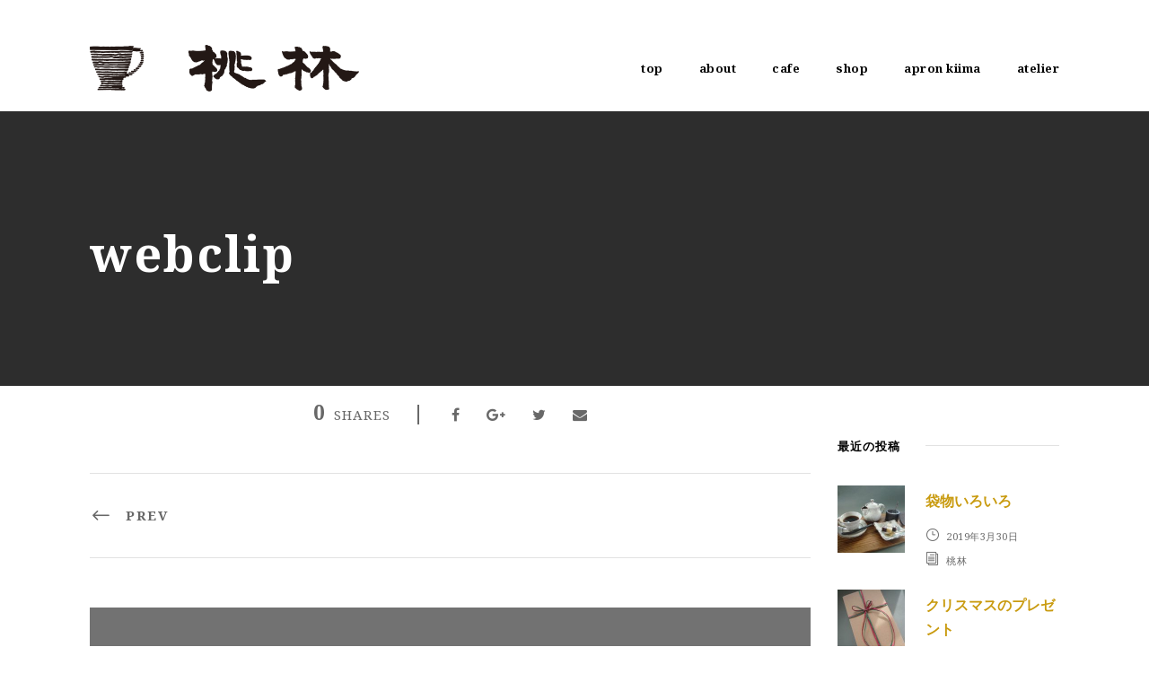

--- FILE ---
content_type: text/html; charset=UTF-8
request_url: https://touringama.com/webclip
body_size: 6480
content:
<!DOCTYPE html>
<html lang="ja"
	prefix="og: https://ogp.me/ns#"  class="no-js">
<head>
<link rel="shortcut icon" href="https://touringama.com/wp-content/uploads/2018/01/favicon.gif">
<link rel="apple-touch-icon-precomposed" href="https://touringama.com/wp-content/uploads/2018/01/webclip.png" />
	<meta charset="UTF-8">
	<meta name="viewport" content="width=device-width, initial-scale=1">
	<link rel="profile" href="http://gmpg.org/xfn/11">
	<link rel="pingback" href="https://touringama.com/xmlrpc.php">
	<title>webclip &#8211; 桃林</title>
<link rel='dns-prefetch' href='//s0.wp.com' />
<link rel='dns-prefetch' href='//fonts.googleapis.com' />
<link rel='dns-prefetch' href='//s.w.org' />
<link rel="alternate" type="application/rss+xml" title="桃林 &raquo; フィード" href="https://touringama.com/feed" />
<link rel="alternate" type="application/rss+xml" title="桃林 &raquo; コメントフィード" href="https://touringama.com/comments/feed" />
<link rel="alternate" type="application/rss+xml" title="桃林 &raquo; webclip のコメントのフィード" href="https://touringama.com/feed/?attachment_id=267" />
		<script type="text/javascript">
			window._wpemojiSettings = {"baseUrl":"https:\/\/s.w.org\/images\/core\/emoji\/12.0.0-1\/72x72\/","ext":".png","svgUrl":"https:\/\/s.w.org\/images\/core\/emoji\/12.0.0-1\/svg\/","svgExt":".svg","source":{"concatemoji":"https:\/\/touringama.com\/wp-includes\/js\/wp-emoji-release.min.js?ver=5.3.20"}};
			!function(e,a,t){var n,r,o,i=a.createElement("canvas"),p=i.getContext&&i.getContext("2d");function s(e,t){var a=String.fromCharCode;p.clearRect(0,0,i.width,i.height),p.fillText(a.apply(this,e),0,0);e=i.toDataURL();return p.clearRect(0,0,i.width,i.height),p.fillText(a.apply(this,t),0,0),e===i.toDataURL()}function c(e){var t=a.createElement("script");t.src=e,t.defer=t.type="text/javascript",a.getElementsByTagName("head")[0].appendChild(t)}for(o=Array("flag","emoji"),t.supports={everything:!0,everythingExceptFlag:!0},r=0;r<o.length;r++)t.supports[o[r]]=function(e){if(!p||!p.fillText)return!1;switch(p.textBaseline="top",p.font="600 32px Arial",e){case"flag":return s([127987,65039,8205,9895,65039],[127987,65039,8203,9895,65039])?!1:!s([55356,56826,55356,56819],[55356,56826,8203,55356,56819])&&!s([55356,57332,56128,56423,56128,56418,56128,56421,56128,56430,56128,56423,56128,56447],[55356,57332,8203,56128,56423,8203,56128,56418,8203,56128,56421,8203,56128,56430,8203,56128,56423,8203,56128,56447]);case"emoji":return!s([55357,56424,55356,57342,8205,55358,56605,8205,55357,56424,55356,57340],[55357,56424,55356,57342,8203,55358,56605,8203,55357,56424,55356,57340])}return!1}(o[r]),t.supports.everything=t.supports.everything&&t.supports[o[r]],"flag"!==o[r]&&(t.supports.everythingExceptFlag=t.supports.everythingExceptFlag&&t.supports[o[r]]);t.supports.everythingExceptFlag=t.supports.everythingExceptFlag&&!t.supports.flag,t.DOMReady=!1,t.readyCallback=function(){t.DOMReady=!0},t.supports.everything||(n=function(){t.readyCallback()},a.addEventListener?(a.addEventListener("DOMContentLoaded",n,!1),e.addEventListener("load",n,!1)):(e.attachEvent("onload",n),a.attachEvent("onreadystatechange",function(){"complete"===a.readyState&&t.readyCallback()})),(n=t.source||{}).concatemoji?c(n.concatemoji):n.wpemoji&&n.twemoji&&(c(n.twemoji),c(n.wpemoji)))}(window,document,window._wpemojiSettings);
		</script>
		<style type="text/css">
img.wp-smiley,
img.emoji {
	display: inline !important;
	border: none !important;
	box-shadow: none !important;
	height: 1em !important;
	width: 1em !important;
	margin: 0 .07em !important;
	vertical-align: -0.1em !important;
	background: none !important;
	padding: 0 !important;
}
</style>
	<link rel='stylesheet' id='wp-block-library-css'  href='https://touringama.com/wp-includes/css/dist/block-library/style.min.css?ver=5.3.20' type='text/css' media='all' />
<link rel='stylesheet' id='contact-form-7-css'  href='https://touringama.com/wp-content/plugins/contact-form-7/includes/css/styles.css?ver=5.1.6' type='text/css' media='all' />
<link rel='stylesheet' id='gdlr-core-google-font-css'  href='https://fonts.googleapis.com/css?family=Noto+Serif%3Aregular%2Citalic%2C700%2C700italic&#038;subset=greek%2Ccyrillic%2Ccyrillic-ext%2Cgreek-ext%2Clatin-ext%2Cvietnamese%2Clatin&#038;ver=5.3.20' type='text/css' media='all' />
<link rel='stylesheet' id='rs-plugin-settings-css'  href='https://touringama.com/wp-content/plugins/revslider/public/assets/css/settings.css?ver=5.4.5.1' type='text/css' media='all' />
<style id='rs-plugin-settings-inline-css' type='text/css'>
#rs-demo-id {}
</style>
<link rel='stylesheet' id='infinite-style-core-css'  href='https://touringama.com/wp-content/themes/infinite/css/style-core.css?ver=5.3.20' type='text/css' media='all' />
<link rel='stylesheet' id='infinite-custom-style-css'  href='https://touringama.com/wp-content/uploads/gdlr-style-custom.css?1713509798&#038;ver=5.3.20' type='text/css' media='all' />
<link rel='stylesheet' id='gdlr-core-plugin-css'  href='https://touringama.com/wp-content/plugins/goodlayers-core/plugins/combine/style.css?ver=5.3.20' type='text/css' media='all' />
<link rel='stylesheet' id='gdlr-core-page-builder-css'  href='https://touringama.com/wp-content/plugins/goodlayers-core/include/css/page-builder.css?ver=5.3.20' type='text/css' media='all' />
<link rel='stylesheet' id='jetpack_css-css'  href='https://touringama.com/wp-content/plugins/jetpack/css/jetpack.css?ver=8.0.3' type='text/css' media='all' />
<script type='text/javascript' src='https://touringama.com/wp-includes/js/jquery/jquery.js?ver=1.12.4-wp'></script>
<script type='text/javascript' src='https://touringama.com/wp-includes/js/jquery/jquery-migrate.min.js?ver=1.4.1'></script>
<script type='text/javascript' src='https://touringama.com/wp-content/plugins/revslider/public/assets/js/jquery.themepunch.tools.min.js?ver=5.4.5.1'></script>
<script type='text/javascript' src='https://touringama.com/wp-content/plugins/revslider/public/assets/js/jquery.themepunch.revolution.min.js?ver=5.4.5.1'></script>
<!--[if lt IE 9]>
<script type='text/javascript' src='https://touringama.com/wp-content/themes/infinite/js/html5.js?ver=5.3.20'></script>
<![endif]-->
<link rel='https://api.w.org/' href='https://touringama.com/wp-json/' />
<link rel="EditURI" type="application/rsd+xml" title="RSD" href="https://touringama.com/xmlrpc.php?rsd" />
<link rel="wlwmanifest" type="application/wlwmanifest+xml" href="https://touringama.com/wp-includes/wlwmanifest.xml" /> 
<meta name="generator" content="WordPress 5.3.20" />
<link rel='shortlink' href='https://wp.me/a9BCR4-4j' />
<link rel="alternate" type="application/json+oembed" href="https://touringama.com/wp-json/oembed/1.0/embed?url=https%3A%2F%2Ftouringama.com%2Fwebclip" />
<link rel="alternate" type="text/xml+oembed" href="https://touringama.com/wp-json/oembed/1.0/embed?url=https%3A%2F%2Ftouringama.com%2Fwebclip&#038;format=xml" />

<link rel='dns-prefetch' href='//v0.wordpress.com'/>
<style type='text/css'>img#wpstats{display:none}</style><meta name="generator" content="Powered by Slider Revolution 5.4.5.1 - responsive, Mobile-Friendly Slider Plugin for WordPress with comfortable drag and drop interface." />
			<script type="text/javascript" >
				window.ga=window.ga||function(){(ga.q=ga.q||[]).push(arguments)};ga.l=+new Date;
				ga('create', 'UA-113160080-1', { 'cookieDomain': 'touringama.com' } );
				// Plugins
				
				ga('send', 'pageview');
			</script>
			<script async src="https://www.google-analytics.com/analytics.js"></script>
			<script type="text/javascript">function setREVStartSize(e){
				try{ var i=jQuery(window).width(),t=9999,r=0,n=0,l=0,f=0,s=0,h=0;					
					if(e.responsiveLevels&&(jQuery.each(e.responsiveLevels,function(e,f){f>i&&(t=r=f,l=e),i>f&&f>r&&(r=f,n=e)}),t>r&&(l=n)),f=e.gridheight[l]||e.gridheight[0]||e.gridheight,s=e.gridwidth[l]||e.gridwidth[0]||e.gridwidth,h=i/s,h=h>1?1:h,f=Math.round(h*f),"fullscreen"==e.sliderLayout){var u=(e.c.width(),jQuery(window).height());if(void 0!=e.fullScreenOffsetContainer){var c=e.fullScreenOffsetContainer.split(",");if (c) jQuery.each(c,function(e,i){u=jQuery(i).length>0?u-jQuery(i).outerHeight(!0):u}),e.fullScreenOffset.split("%").length>1&&void 0!=e.fullScreenOffset&&e.fullScreenOffset.length>0?u-=jQuery(window).height()*parseInt(e.fullScreenOffset,0)/100:void 0!=e.fullScreenOffset&&e.fullScreenOffset.length>0&&(u-=parseInt(e.fullScreenOffset,0))}f=u}else void 0!=e.minHeight&&f<e.minHeight&&(f=e.minHeight);e.c.closest(".rev_slider_wrapper").css({height:f})					
				}catch(d){console.log("Failure at Presize of Slider:"+d)}
			};</script>
</head>

<body class="attachment attachment-template-default single single-attachment postid-267 attachmentid-267 attachment-png gdlr-core-body infinite-body infinite-body-front infinite-full  infinite-with-sticky-navigation gdlr-core-link-to-lightbox">
<div class="infinite-mobile-header-wrap" ><div class="infinite-mobile-header infinite-header-background infinite-style-slide" id="infinite-mobile-header" ><div class="infinite-mobile-header-container infinite-container" ><div class="infinite-logo  infinite-item-pdlr"><div class="infinite-logo-inner"><a href="https://touringama.com/" ><img src="https://touringama.com/wp-content/uploads/2024/04/logo_tourin01.png" alt="桃林" width="1200" height="208" /></a></div></div><div class="infinite-mobile-menu-right" ><div class="infinite-overlay-menu infinite-mobile-menu" id="infinite-mobile-menu" ><a class="infinite-overlay-menu-icon infinite-mobile-menu-button infinite-mobile-button-hamburger" href="#" ><span></span></a><div class="infinite-overlay-menu-content infinite-navigation-font" ><div class="infinite-overlay-menu-close" ></div><div class="infinite-overlay-menu-row" ><div class="infinite-overlay-menu-cell" ><ul id="menu-main" class="menu"><li class="menu-item menu-item-type-post_type menu-item-object-page menu-item-home menu-item-27"><a href="https://touringama.com/">top</a></li>
<li class="menu-item menu-item-type-post_type menu-item-object-page menu-item-729"><a href="https://touringama.com/about">about</a></li>
<li class="menu-item menu-item-type-post_type menu-item-object-page menu-item-693"><a href="https://touringama.com/cafe">cafe</a></li>
<li class="menu-item menu-item-type-post_type menu-item-object-page menu-item-692"><a href="https://touringama.com/shop">shop</a></li>
<li class="menu-item menu-item-type-post_type menu-item-object-page menu-item-705"><a href="https://touringama.com/apron">apron kiima</a></li>
<li class="menu-item menu-item-type-post_type menu-item-object-page menu-item-727"><a href="https://touringama.com/atelier">atelier</a></li>
</ul></div></div></div></div></div></div></div></div><div class="infinite-body-outer-wrapper ">
		<div class="infinite-body-wrapper clearfix  infinite-with-frame">
		
<header class="infinite-header-wrap infinite-header-style-plain  infinite-style-menu-right infinite-sticky-navigation infinite-style-fixed" data-navigation-offset="75px"  >
	<div class="infinite-header-background" ></div>
	<div class="infinite-header-container  infinite-container">
			
		<div class="infinite-header-container-inner clearfix">
			<div class="infinite-logo  infinite-item-pdlr"><div class="infinite-logo-inner"><a href="https://touringama.com/" ><img src="https://touringama.com/wp-content/uploads/2024/04/logo_tourin01.png" alt="桃林" width="1200" height="208" /></a></div></div>			<div class="infinite-navigation infinite-item-pdlr clearfix infinite-navigation-submenu-indicator " >
			<div class="infinite-main-menu" id="infinite-main-menu" ><ul id="menu-main-1" class="sf-menu"><li  class="menu-item menu-item-type-post_type menu-item-object-page menu-item-home menu-item-27 infinite-normal-menu"><a href="https://touringama.com/">top</a></li>
<li  class="menu-item menu-item-type-post_type menu-item-object-page menu-item-729 infinite-normal-menu"><a href="https://touringama.com/about">about</a></li>
<li  class="menu-item menu-item-type-post_type menu-item-object-page menu-item-693 infinite-normal-menu"><a href="https://touringama.com/cafe">cafe</a></li>
<li  class="menu-item menu-item-type-post_type menu-item-object-page menu-item-692 infinite-normal-menu"><a href="https://touringama.com/shop">shop</a></li>
<li  class="menu-item menu-item-type-post_type menu-item-object-page menu-item-705 infinite-normal-menu"><a href="https://touringama.com/apron">apron kiima</a></li>
<li  class="menu-item menu-item-type-post_type menu-item-object-page menu-item-727 infinite-normal-menu"><a href="https://touringama.com/atelier">atelier</a></li>
</ul></div>			</div><!-- infinite-navigation -->

		</div><!-- infinite-header-inner -->
	</div><!-- infinite-header-container -->
</header><!-- header --><div class="infinite-page-title-wrap  infinite-style-medium infinite-left-align" ><div class="infinite-header-transparent-substitute" ></div><div class="infinite-page-title-overlay"  ></div><div class="infinite-page-title-container infinite-container" ><div class="infinite-page-title-content infinite-item-pdlr"  ><h1 class="infinite-page-title"  >webclip</h1></div></div></div>	<div class="infinite-page-wrapper" id="infinite-page-wrapper" ><div class="infinite-content-container infinite-container"><div class=" infinite-sidebar-wrap clearfix infinite-line-height-0 infinite-sidebar-style-right" ><div class=" infinite-sidebar-center infinite-column-45 infinite-line-height" ><div class="infinite-content-wrap infinite-item-pdlr clearfix" ><div class="infinite-page-builder-wrap infinite-item-rvpdlr" ><div class="gdlr-core-page-builder-body"></div></div><div class="infinite-single-social-share infinite-item-rvpdlr" ><div class="gdlr-core-social-share-item gdlr-core-item-pdb  gdlr-core-center-align gdlr-core-social-share-left-text gdlr-core-item-pdlr" style="padding-bottom: 0px;"  ><span class="gdlr-core-social-share-count gdlr-core-skin-title"  ><span class="gdlr-core-count" >0</span><span class="gdlr-core-suffix" >Shares</span><span class="gdlr-core-divider gdlr-core-skin-divider"  ></span></span><span class="gdlr-core-social-share-wrap"><a class="gdlr-core-social-share-facebook" href="http://www.facebook.com/share.php?u=https://touringama.com/webclip&#038;title=webclip" target="_blank" onclick="javascript:window.open(this.href,&#039;&#039;, &#039;menubar=no,toolbar=no,resizable=yes,scrollbars=yes,height=602,width=555&#039;);return false;"  ><i class="fa fa-facebook" ></i></a><a class="gdlr-core-social-share-google-plus" href="https://plus.google.com/share?url=https://touringama.com/webclip" target="_blank" onclick="javascript:window.open(this.href,&#039;&#039;, &#039;menubar=no,toolbar=no,resizable=yes,scrollbars=yes,height=614,width=496&#039;);return false;"  ><i class="fa fa-google-plus" ></i></a><a class="gdlr-core-social-share-twitter" href="http://twitter.com/home?status=webclip+https://touringama.com/webclip" target="_blank" onclick="javascript:window.open(this.href,&#039;&#039;, &#039;menubar=no,toolbar=no,resizable=yes,scrollbars=yes,height=255,width=555&#039;);return false;"  ><i class="fa fa-twitter" ></i></a><a class="gdlr-core-social-share-email" href="mailto:?subject=Site%20sharing&#038;body=Please%20check%20this%20site%20out%20https://touringama.com/webclip"  ><i class="fa fa-envelope" ></i></a></span></div></div><div class="infinite-single-nav-area clearfix" ><span class="infinite-single-nav infinite-single-nav-left"><a href="https://touringama.com/webclip" rel="prev"><i class="arrow_left" ></i><span class="infinite-text" >Prev</span></a></span></div>
<div id="comments" class="infinite-comments-area">
	<div id="respond" class="comment-respond">
		<h4 id="reply-title" class="comment-reply-title infinite-content-font">コメントする <small><a rel="nofollow" id="cancel-comment-reply-link" href="/webclip#respond" style="display:none;">Cancel Reply</a></small></h4><p class="must-log-in">You must be <a href="https://touringama.com/login_14741?redirect_to=https%3A%2F%2Ftouringama.com%2Fwebclip">logged in</a> to post a comment.</p>	</div><!-- #respond -->
	</div><!-- infinite-comments-area --></div></div><div class=" infinite-sidebar-right infinite-column-15 infinite-line-height infinite-line-height" ><div class="infinite-sidebar-area infinite-item-pdlr" ><div id="gdlr-core-recent-post-widget-2" class="widget widget_gdlr-core-recent-post-widget infinite-widget"><h3 class="infinite-widget-title"><span class="infinite-widget-head-text">最近の投稿</span><span class="infinite-widget-head-divider"></span></h3><span class="clear"></span><div class="gdlr-core-recent-post-widget-wrap gdlr-core-style-1"><div class="gdlr-core-recent-post-widget clearfix"><div class="gdlr-core-recent-post-widget-thumbnail gdlr-core-media-image" ><img src="https://touringama.com/wp-content/uploads/2019/02/P1190318-150x150.jpg" alt="" width="150" height="150" /></div><div class="gdlr-core-recent-post-widget-content"><div class="gdlr-core-recent-post-widget-title"><a href="https://touringama.com/blog/453.html" >袋物いろいろ</a></div><div class="gdlr-core-recent-post-widget-info"><span class="gdlr-core-blog-info gdlr-core-blog-info-font gdlr-core-skin-caption gdlr-core-blog-info-date"><span class="gdlr-core-head" ><i class="icon_clock_alt" ></i></span><a href="https://touringama.com/date/2019/03/30">2019年3月30日</a></span><span class="gdlr-core-blog-info gdlr-core-blog-info-font gdlr-core-skin-caption gdlr-core-blog-info-author"><span class="gdlr-core-head" ><i class="icon_documents_alt" ></i></span><a href="https://touringama.com/author/touringama" title="桃林 の投稿" rel="author">桃林</a></span></div></div></div><div class="gdlr-core-recent-post-widget clearfix"><div class="gdlr-core-recent-post-widget-thumbnail gdlr-core-media-image" ><img src="https://touringama.com/wp-content/uploads/2018/12/P1190291-150x150.jpg" alt="" width="150" height="150" /></div><div class="gdlr-core-recent-post-widget-content"><div class="gdlr-core-recent-post-widget-title"><a href="https://touringama.com/blog/425.html" >クリスマスのプレゼント</a></div><div class="gdlr-core-recent-post-widget-info"><span class="gdlr-core-blog-info gdlr-core-blog-info-font gdlr-core-skin-caption gdlr-core-blog-info-date"><span class="gdlr-core-head" ><i class="icon_clock_alt" ></i></span><a href="https://touringama.com/date/2018/12/21">2018年12月21日</a></span><span class="gdlr-core-blog-info gdlr-core-blog-info-font gdlr-core-skin-caption gdlr-core-blog-info-author"><span class="gdlr-core-head" ><i class="icon_documents_alt" ></i></span><a href="https://touringama.com/author/touringama" title="桃林 の投稿" rel="author">桃林</a></span></div></div></div><div class="gdlr-core-recent-post-widget clearfix"><div class="gdlr-core-recent-post-widget-thumbnail gdlr-core-media-image" ><img src="https://touringama.com/wp-content/uploads/2018/12/P1190254-150x150.jpg" alt="" width="150" height="150" /></div><div class="gdlr-core-recent-post-widget-content"><div class="gdlr-core-recent-post-widget-title"><a href="https://touringama.com/blog/394.html" >初冬の新作いろいろ・・</a></div><div class="gdlr-core-recent-post-widget-info"><span class="gdlr-core-blog-info gdlr-core-blog-info-font gdlr-core-skin-caption gdlr-core-blog-info-date"><span class="gdlr-core-head" ><i class="icon_clock_alt" ></i></span><a href="https://touringama.com/date/2018/12/10">2018年12月10日</a></span><span class="gdlr-core-blog-info gdlr-core-blog-info-font gdlr-core-skin-caption gdlr-core-blog-info-author"><span class="gdlr-core-head" ><i class="icon_documents_alt" ></i></span><a href="https://touringama.com/author/touringama" title="桃林 の投稿" rel="author">桃林</a></span></div></div></div><div class="gdlr-core-recent-post-widget clearfix"><div class="gdlr-core-recent-post-widget-thumbnail gdlr-core-media-image" ><img src="https://touringama.com/wp-content/uploads/2018/11/P1190196-150x150.jpg" alt="" width="150" height="150" /></div><div class="gdlr-core-recent-post-widget-content"><div class="gdlr-core-recent-post-widget-title"><a href="https://touringama.com/blog/387.html" >晩秋の頃</a></div><div class="gdlr-core-recent-post-widget-info"><span class="gdlr-core-blog-info gdlr-core-blog-info-font gdlr-core-skin-caption gdlr-core-blog-info-date"><span class="gdlr-core-head" ><i class="icon_clock_alt" ></i></span><a href="https://touringama.com/date/2018/11/09">2018年11月9日</a></span><span class="gdlr-core-blog-info gdlr-core-blog-info-font gdlr-core-skin-caption gdlr-core-blog-info-author"><span class="gdlr-core-head" ><i class="icon_documents_alt" ></i></span><a href="https://touringama.com/author/touringama" title="桃林 の投稿" rel="author">桃林</a></span></div></div></div><div class="gdlr-core-recent-post-widget clearfix"><div class="gdlr-core-recent-post-widget-thumbnail gdlr-core-media-image" ><img src="https://touringama.com/wp-content/uploads/2018/09/P1050118-1-150x150.jpg" alt="" width="150" height="150" /></div><div class="gdlr-core-recent-post-widget-content"><div class="gdlr-core-recent-post-widget-title"><a href="https://touringama.com/blog/343.html" >鯉こく料理の思い出</a></div><div class="gdlr-core-recent-post-widget-info"><span class="gdlr-core-blog-info gdlr-core-blog-info-font gdlr-core-skin-caption gdlr-core-blog-info-date"><span class="gdlr-core-head" ><i class="icon_clock_alt" ></i></span><a href="https://touringama.com/date/2018/09/15">2018年9月15日</a></span><span class="gdlr-core-blog-info gdlr-core-blog-info-font gdlr-core-skin-caption gdlr-core-blog-info-author"><span class="gdlr-core-head" ><i class="icon_documents_alt" ></i></span><a href="https://touringama.com/author/touringama" title="桃林 の投稿" rel="author">桃林</a></span></div></div></div></div></div><div id="gdlr-core-recent-post-widget-4" class="widget widget_gdlr-core-recent-post-widget infinite-widget"><h3 class="infinite-widget-title"><span class="infinite-widget-head-text">イベント</span><span class="infinite-widget-head-divider"></span></h3><span class="clear"></span><div class="gdlr-core-recent-post-widget-wrap gdlr-core-style-1"><div class="gdlr-core-recent-post-widget clearfix"><div class="gdlr-core-recent-post-widget-thumbnail gdlr-core-media-image" ><img src="https://touringama.com/wp-content/uploads/2019/10/P1160520-150x150.jpg" alt="" width="150" height="150" /></div><div class="gdlr-core-recent-post-widget-content"><div class="gdlr-core-recent-post-widget-title"><a href="https://touringama.com/event/657.html" >春の窯開きのご案内</a></div><div class="gdlr-core-recent-post-widget-info"><span class="gdlr-core-blog-info gdlr-core-blog-info-font gdlr-core-skin-caption gdlr-core-blog-info-date"><span class="gdlr-core-head" ><i class="icon_clock_alt" ></i></span><a href="https://touringama.com/date/2023/04/24">2023年4月24日</a></span><span class="gdlr-core-blog-info gdlr-core-blog-info-font gdlr-core-skin-caption gdlr-core-blog-info-author"><span class="gdlr-core-head" ><i class="icon_documents_alt" ></i></span><a href="https://touringama.com/author/touringama" title="桃林 の投稿" rel="author">桃林</a></span></div></div></div><div class="gdlr-core-recent-post-widget clearfix"><div class="gdlr-core-recent-post-widget-thumbnail gdlr-core-media-image" ><img src="https://touringama.com/wp-content/uploads/2023/02/IMG_3353-150x150.jpg" alt="" width="150" height="150" /></div><div class="gdlr-core-recent-post-widget-content"><div class="gdlr-core-recent-post-widget-title"><a href="https://touringama.com/event/650.html" >吉田求　器展</a></div><div class="gdlr-core-recent-post-widget-info"><span class="gdlr-core-blog-info gdlr-core-blog-info-font gdlr-core-skin-caption gdlr-core-blog-info-date"><span class="gdlr-core-head" ><i class="icon_clock_alt" ></i></span><a href="https://touringama.com/date/2023/02/07">2023年2月7日</a></span><span class="gdlr-core-blog-info gdlr-core-blog-info-font gdlr-core-skin-caption gdlr-core-blog-info-author"><span class="gdlr-core-head" ><i class="icon_documents_alt" ></i></span><a href="https://touringama.com/author/touringama" title="桃林 の投稿" rel="author">桃林</a></span></div></div></div><div class="gdlr-core-recent-post-widget clearfix"><div class="gdlr-core-recent-post-widget-thumbnail gdlr-core-media-image" ><img src="https://touringama.com/wp-content/uploads/2019/01/P1060027-150x150.jpg" alt="" width="150" height="150" /></div><div class="gdlr-core-recent-post-widget-content"><div class="gdlr-core-recent-post-widget-title"><a href="https://touringama.com/event/645.html" >明けましておめでとうございます。</a></div><div class="gdlr-core-recent-post-widget-info"><span class="gdlr-core-blog-info gdlr-core-blog-info-font gdlr-core-skin-caption gdlr-core-blog-info-date"><span class="gdlr-core-head" ><i class="icon_clock_alt" ></i></span><a href="https://touringama.com/date/2023/01/03">2023年1月3日</a></span><span class="gdlr-core-blog-info gdlr-core-blog-info-font gdlr-core-skin-caption gdlr-core-blog-info-author"><span class="gdlr-core-head" ><i class="icon_documents_alt" ></i></span><a href="https://touringama.com/author/touringama" title="桃林 の投稿" rel="author">桃林</a></span></div></div></div><div class="gdlr-core-recent-post-widget clearfix"><div class="gdlr-core-recent-post-widget-content"><div class="gdlr-core-recent-post-widget-title"><a href="https://touringama.com/event/629.html" ></a></div><div class="gdlr-core-recent-post-widget-info"><span class="gdlr-core-blog-info gdlr-core-blog-info-font gdlr-core-skin-caption gdlr-core-blog-info-date"><span class="gdlr-core-head" ><i class="icon_clock_alt" ></i></span><a href="https://touringama.com/date/2021/04/28">2021年4月28日</a></span><span class="gdlr-core-blog-info gdlr-core-blog-info-font gdlr-core-skin-caption gdlr-core-blog-info-author"><span class="gdlr-core-head" ><i class="icon_documents_alt" ></i></span><a href="https://touringama.com/author/touringama" title="桃林 の投稿" rel="author">桃林</a></span></div></div></div><div class="gdlr-core-recent-post-widget clearfix"><div class="gdlr-core-recent-post-widget-thumbnail gdlr-core-media-image" ><img src="https://touringama.com/wp-content/uploads/2020/11/P1070200-150x150.jpg" alt="" width="150" height="150" /></div><div class="gdlr-core-recent-post-widget-content"><div class="gdlr-core-recent-post-widget-title"><a href="https://touringama.com/event/617.html" >秋の窯開き、開催いたします。</a></div><div class="gdlr-core-recent-post-widget-info"><span class="gdlr-core-blog-info gdlr-core-blog-info-font gdlr-core-skin-caption gdlr-core-blog-info-date"><span class="gdlr-core-head" ><i class="icon_clock_alt" ></i></span><a href="https://touringama.com/date/2020/11/02">2020年11月2日</a></span><span class="gdlr-core-blog-info gdlr-core-blog-info-font gdlr-core-skin-caption gdlr-core-blog-info-author"><span class="gdlr-core-head" ><i class="icon_documents_alt" ></i></span><a href="https://touringama.com/author/touringama" title="桃林 の投稿" rel="author">桃林</a></span></div></div></div></div></div><div id="archives-2" class="widget widget_archive infinite-widget"><h3 class="infinite-widget-title"><span class="infinite-widget-head-text">アーカイブ</span><span class="infinite-widget-head-divider"></span></h3><span class="clear"></span>		<label class="screen-reader-text" for="archives-dropdown-2">アーカイブ</label>
		<select id="archives-dropdown-2" name="archive-dropdown">
			
			<option value="">月を選択</option>
				<option value='https://touringama.com/date/2023/04'> 2023年4月 &nbsp;(1)</option>
	<option value='https://touringama.com/date/2023/02'> 2023年2月 &nbsp;(1)</option>
	<option value='https://touringama.com/date/2023/01'> 2023年1月 &nbsp;(1)</option>
	<option value='https://touringama.com/date/2021/04'> 2021年4月 &nbsp;(1)</option>
	<option value='https://touringama.com/date/2020/11'> 2020年11月 &nbsp;(1)</option>
	<option value='https://touringama.com/date/2020/02'> 2020年2月 &nbsp;(1)</option>
	<option value='https://touringama.com/date/2019/11'> 2019年11月 &nbsp;(1)</option>
	<option value='https://touringama.com/date/2019/10'> 2019年10月 &nbsp;(1)</option>
	<option value='https://touringama.com/date/2019/07'> 2019年7月 &nbsp;(1)</option>
	<option value='https://touringama.com/date/2019/05'> 2019年5月 &nbsp;(1)</option>
	<option value='https://touringama.com/date/2019/04'> 2019年4月 &nbsp;(1)</option>
	<option value='https://touringama.com/date/2019/03'> 2019年3月 &nbsp;(1)</option>
	<option value='https://touringama.com/date/2019/02'> 2019年2月 &nbsp;(1)</option>
	<option value='https://touringama.com/date/2019/01'> 2019年1月 &nbsp;(1)</option>
	<option value='https://touringama.com/date/2018/12'> 2018年12月 &nbsp;(2)</option>
	<option value='https://touringama.com/date/2018/11'> 2018年11月 &nbsp;(1)</option>
	<option value='https://touringama.com/date/2018/10'> 2018年10月 &nbsp;(1)</option>
	<option value='https://touringama.com/date/2018/09'> 2018年9月 &nbsp;(3)</option>
	<option value='https://touringama.com/date/2018/07'> 2018年7月 &nbsp;(2)</option>
	<option value='https://touringama.com/date/2018/01'> 2018年1月 &nbsp;(5)</option>

		</select>

<script type="text/javascript">
/* <![CDATA[ */
(function() {
	var dropdown = document.getElementById( "archives-dropdown-2" );
	function onSelectChange() {
		if ( dropdown.options[ dropdown.selectedIndex ].value !== '' ) {
			document.location.href = this.options[ this.selectedIndex ].value;
		}
	}
	dropdown.onchange = onSelectChange;
})();
/* ]]> */
</script>

		</div></div></div></div></div></div><footer><div class="infinite-copyright-wrapper" ><div class="infinite-copyright-container infinite-container"><div class="infinite-copyright-text infinite-item-pdlr">©TOURIN, All rights reserved.</div></div></div></footer></div></div><a href="#infinite-top-anchor" class="infinite-footer-back-to-top-button" id="infinite-footer-back-to-top-button"><i class="fa fa-angle-up" ></i></a>
	<div style="display:none">
	</div>
<script type='text/javascript'>
/* <![CDATA[ */
var wpcf7 = {"apiSettings":{"root":"https:\/\/touringama.com\/wp-json\/contact-form-7\/v1","namespace":"contact-form-7\/v1"}};
/* ]]> */
</script>
<script type='text/javascript' src='https://touringama.com/wp-content/plugins/contact-form-7/includes/js/scripts.js?ver=5.1.6'></script>
<script type='text/javascript' src='https://s0.wp.com/wp-content/js/devicepx-jetpack.js?ver=202604'></script>
<script type='text/javascript' src='https://touringama.com/wp-includes/js/jquery/ui/effect.min.js?ver=1.11.4'></script>
<script type='text/javascript'>
/* <![CDATA[ */
var infinite_script_core = {"home_url":"https:\/\/touringama.com\/"};
/* ]]> */
</script>
<script type='text/javascript' src='https://touringama.com/wp-content/themes/infinite/js/script-core.js?ver=1.0.0'></script>
<script type='text/javascript' src='https://touringama.com/wp-includes/js/comment-reply.min.js?ver=5.3.20'></script>
<script type='text/javascript' src='https://touringama.com/wp-content/plugins/goodlayers-core/plugins/combine/script.js?ver=5.3.20'></script>
<script type='text/javascript'>
/* <![CDATA[ */
var gdlr_core_pbf = {"admin":"","video":{"width":"640","height":"360"},"ajax_url":"https:\/\/touringama.com\/wp-admin\/admin-ajax.php","ilightbox_skin":"dark"};
/* ]]> */
</script>
<script type='text/javascript' src='https://touringama.com/wp-content/plugins/goodlayers-core/include/js/page-builder.js?ver=5.3.20'></script>
<script type='text/javascript' src='https://touringama.com/wp-includes/js/wp-embed.min.js?ver=5.3.20'></script>
<script type='text/javascript' src='https://stats.wp.com/e-202604.js' async='async' defer='defer'></script>
<script type='text/javascript'>
	_stq = window._stq || [];
	_stq.push([ 'view', {v:'ext',j:'1:8.0.3',blog:'141954522',post:'267',tz:'9',srv:'touringama.com'} ]);
	_stq.push([ 'clickTrackerInit', '141954522', '267' ]);
</script>

</body>
</html>

--- FILE ---
content_type: text/plain
request_url: https://www.google-analytics.com/j/collect?v=1&_v=j102&a=1111863703&t=pageview&_s=1&dl=https%3A%2F%2Ftouringama.com%2Fwebclip&ul=en-us%40posix&dt=webclip%20%E2%80%93%20%E6%A1%83%E6%9E%97&sr=1280x720&vp=1280x720&_u=IEBAAAABAAAAACAAI~&jid=867098103&gjid=1506304592&cid=197248245.1768879172&tid=UA-113160080-1&_gid=40484485.1768879172&_r=1&_slc=1&z=1540843271
body_size: -450
content:
2,cG-VVWZJRXRZK